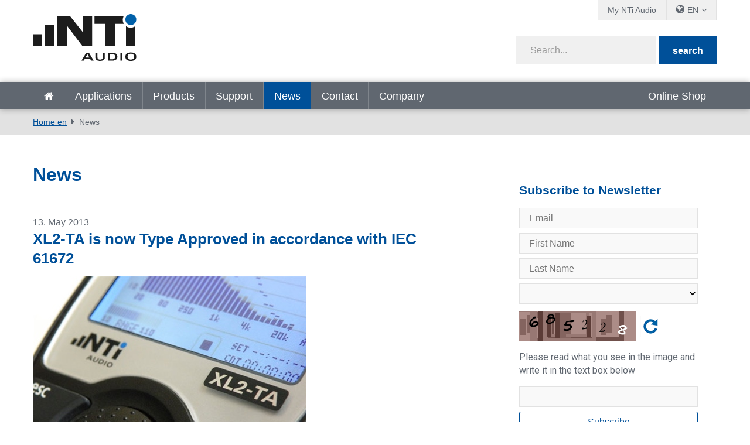

--- FILE ---
content_type: text/css
request_url: https://www.nti-audio.com/DesktopModules/DNNHtmlGeoIP/module.css?cdv=458
body_size: 225
content:
.err
{
    color: red;
    margin-left: 15px;
}
.adminPanelTitle
{
    border-top: 1px solid #c6c6c6;
    padding-top: 5px;
    margin-top: 5px;
    display: block;
    font-size: 13px;
}
.categoryTitle
{
    font-size: 15px;
    display: block;
    font-weight: bold;
}
.groupTitle
{
    font-size: 13px;
}

.groupPanelcg
{
    margin-bottom: 5px;
    font-size: 12px;
}

.groupPanelcr
{
    font-size: 12px;
}

.countriesBox
{
    border: thin solid;
    overflow: auto;
    width: 240px;
    height: 200px;
    background: #fffff5;
    border-color: #bcb691;
}
    .dnnFormItem .countriesBox label
    {
        width:80%;
        text-align:left;
    }
.dnnForm .countriesBox input[type=checkbox]
{
    margin-top: 7px;
    margin-right: 8px;
}